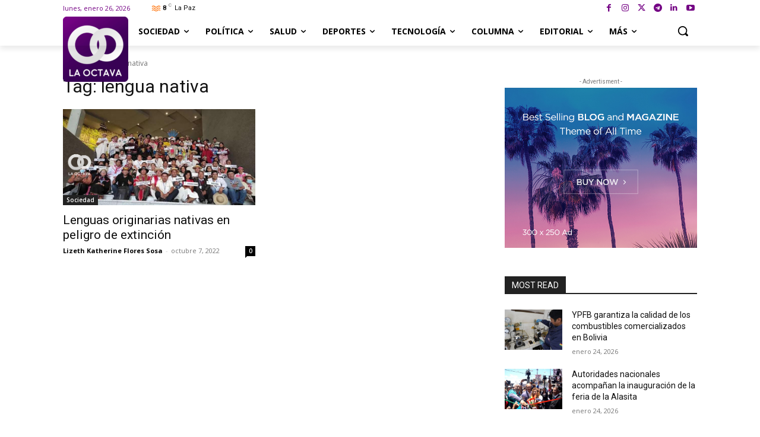

--- FILE ---
content_type: text/html; charset=utf-8
request_url: https://www.google.com/recaptcha/api2/aframe
body_size: 268
content:
<!DOCTYPE HTML><html><head><meta http-equiv="content-type" content="text/html; charset=UTF-8"></head><body><script nonce="C1-TsGlPVMpIqoNhh5P1GQ">/** Anti-fraud and anti-abuse applications only. See google.com/recaptcha */ try{var clients={'sodar':'https://pagead2.googlesyndication.com/pagead/sodar?'};window.addEventListener("message",function(a){try{if(a.source===window.parent){var b=JSON.parse(a.data);var c=clients[b['id']];if(c){var d=document.createElement('img');d.src=c+b['params']+'&rc='+(localStorage.getItem("rc::a")?sessionStorage.getItem("rc::b"):"");window.document.body.appendChild(d);sessionStorage.setItem("rc::e",parseInt(sessionStorage.getItem("rc::e")||0)+1);localStorage.setItem("rc::h",'1769424636498');}}}catch(b){}});window.parent.postMessage("_grecaptcha_ready", "*");}catch(b){}</script></body></html>